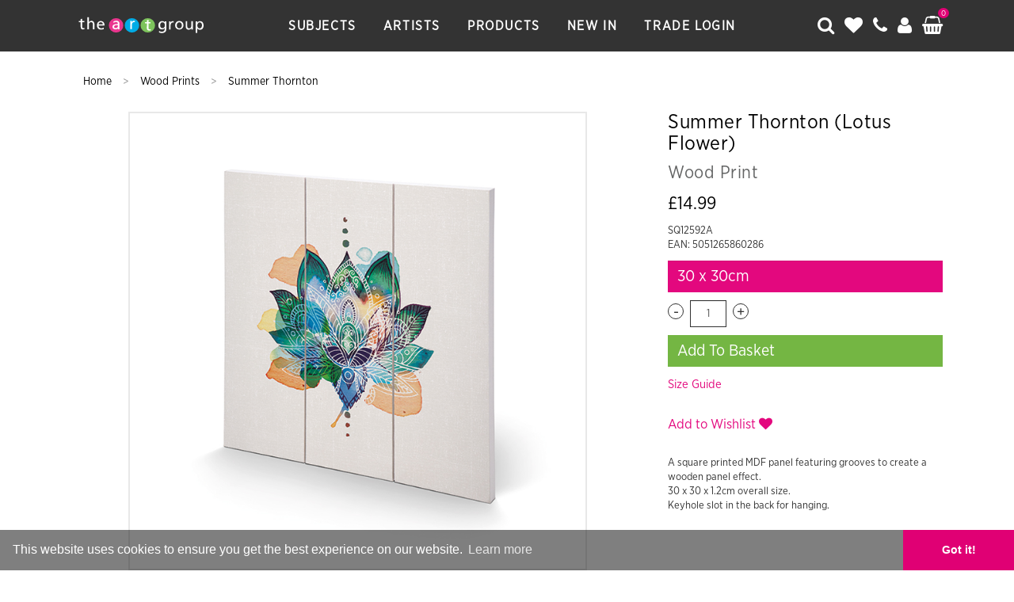

--- FILE ---
content_type: text/html; charset=UTF-8
request_url: https://www.artgroup.com/product/15278-summer-thornton-lotus-flower
body_size: 10225
content:
<!DOCTYPE HTML>
<html>
<head>
    <title>Summer Thornton (Lotus Flower) Wood Print | The Art Group</title>

    <meta charset="utf-8" />
    <meta content='width=device-width, initial-scale=1.0, maximum-scale=1.0, user-scalable=0' name='viewport' />
    <meta http-equiv="Content-Type" content="text/html; charset=utf-8">

    <meta name="description" content="A square printed MDF panel featuring grooves to create a wooden panel effect.30 x 30 x 1.2cm overall size.Keyhole slot in the back for hanging.">
    <meta name="keywords" content="Summer Thornton (Lotus Flower),Wood Prints,Summer Thornton,30 x 30cm,Photographic,buddha, buddhist, zen, happiness, dalai lama, yoga, om, lotus">

            <link rel="canonical" href="https://www.artgroup.com/product/15278-summer-thornton-lotus-flower">
        
    <link rel="shortcut icon" href="https://www.artgroup.com/assets/img/favicon.png" type="image/x-icon">
    <link rel="stylesheet" href="https://www.artgroup.com/assets/css/global.min.css">
    <link rel="stylesheet" href="//maxcdn.bootstrapcdn.com/font-awesome/4.6.3/css/font-awesome.min.css">

    <script src="//ajax.googleapis.com/ajax/libs/jquery/1.11.1/jquery.min.js"></script>
    <script src="https://code.jquery.com/ui/1.12.1/jquery-ui.min.js"></script>
    <script type="text/javascript" src="//cdnjs.cloudflare.com/ajax/libs/toastr.js/latest/js/toastr.min.js"></script>
    <script type="text/javascript" src="https://www.artgroup.com/assets/js/list.min.js"></script>
    <link href="//cdnjs.cloudflare.com/ajax/libs/toastr.js/latest/css/toastr.min.css" rel="stylesheet">

    <script type="text/javascript" src="//cdnjs.cloudflare.com/ajax/libs/jquery.lazy/1.7.4/jquery.lazy.min.js"></script>
    <script type="text/javascript" src="//cdnjs.cloudflare.com/ajax/libs/jquery.lazy/1.7.4/jquery.lazy.plugins.min.js"></script>

            <script>
            (function(i,s,o,g,r,a,m){i['GoogleAnalyticsObject']=r;i[r]=i[r]||function(){
                    (i[r].q=i[r].q||[]).push(arguments)},i[r].l=1*new Date();a=s.createElement(o),
                m=s.getElementsByTagName(o)[0];a.async=1;a.src=g;m.parentNode.insertBefore(a,m)
            })(window,document,'script','https://www.google-analytics.com/analytics.js','ga');

            ga('create', 'UA-104357574-1', 'auto');
            ga('send', 'pageview');

        </script>
        

    
    <link rel="stylesheet" type="text/css" href="//cdnjs.cloudflare.com/ajax/libs/cookieconsent2/3.0.3/cookieconsent.min.css" />
    <script src="//cdnjs.cloudflare.com/ajax/libs/cookieconsent2/3.0.3/cookieconsent.min.js"></script>
    <script>
        window.addEventListener("load", function(){
            window.cookieconsent.initialise({
                "palette": {
                    "popup": {
                        "background": "#00000080"
                    },
                    "button": {
                        "background": "#e00074",
                        "text": "#ffffff"
                    }
                },
                "theme": "edgeless",
                "content": {
                    "href": "https://www.artgroup.com/cookie-policy"
                }
            })});
    </script>

    <style type="text/css">
        .credit {
            position:absolute;
            opacity:0;
            font-size:0;
        }
    </style>


</head>
<body class="product">

<nav id="menu" style="display:none;">
    <ul>
        <li>
            <a href="https://www.artgroup.com/">Home</a>
        </li>
        <li>
            <a href="https://www.artgroup.com/artists">Artists</a>
        </li>
        <li>
            <a href="https://www.artgroup.com/subjects">Subjects</a>
        </li>
        <li>
            <a href="https://www.artgroup.com/shop">Products</a>
        </li>
        <li>
            <a href="#" data-toggle="modal" data-target="#signIn">Trade Login</a>
        </li>
        <li>
            <a href="tel:0116 284 3691"><i class="fa fa-phone"></i> 0116 284 3691</a>
        </li>
        <li>
            <a href="mailto:contact@artgroup.com"><i class="fa fa-envelope"></i> contact@artgroup.com</a>
        </li>
    </ul>
</nav>

<main id="panel">
<header>
    <div class="results"></div>
    <div id="contact">
        <div class="wrap">
            <a href="https://www.artgroup.com/">
                <img src="https://www.artgroup.com/assets/img/logo.svg" class="logo" />
            </a>

            <div class="form-group">
                <a href="tel:01162843691">
                    <i class="fa fa-phone"></i>  0116 284 3691
                </a>
                <a href="mailto:contact@artgroup.com">
                    <i class="fa fa-envelope"></i>  contact@artgroup.com
                </a>
            </div>

            <i class="fa fa-times"></i>

        </div>
    </div>
    <div id="search">
        <div class="wrap">
            <a href="https://www.artgroup.com/">
                <img src="https://www.artgroup.com/assets/img/logo.svg" class="logo" />
            </a>

            <div class="form-group">
                <i class="fa fa-search"></i>
                <input type="text" id="ajaxSearch" placeholder="Search The Art Group" />
            </div>

            <script type="text/javascript">
                var typingTimer;
                var doneTypingInterval = 250;
                var $input = $('#ajaxSearch');

                $input.on('keyup', function () {
                    clearTimeout(typingTimer);
                    typingTimer = setTimeout(doneTyping, doneTypingInterval);
                });

                $input.on('keydown', function (e) {
                    clearTimeout(typingTimer);
                    if(e.which == 13) {
                        var query = $("#ajaxSearch").val();
                        window.location.replace("https://www.artgroup.com/shop?refine=true&search="+encodeURIComponent(query));

                    }
                });

                function doneTyping () {
                    var query = $("#ajaxSearch").val();
                    
                    $(".results").load("https://www.artgroup.com/ajax/search?action=ajax-search&query="+encodeURIComponent(query));
                }
            </script>

            <i class="fa fa-times"></i>

        </div>
    </div>
    <div class="wrap">
        <i class="fa fa-bars toggle-button"></i>
        <a href="https://www.artgroup.com/">
            <img src="https://www.artgroup.com/assets/img/logo.svg" class="logo" />
        </a>

        <ul class="navi">
            <li class="subjects2">
                <a href="javascript:;" onclick="openMenu('subjects2');">
                    Subjects
                </a>
                <ul class="dropdown subjects2">
                    <li>
                        <div class="connect"></div>
                        <div class="wrap">
                            <p class="navTitle">Featured Subjects</p>
                                                        <div class="row">
                                <div class="col-xs-3">
                                    <p>
                                                                                <a href="https://www.artgroup.com/subject/abstract">Abstract</a><br />
                                                                                <a href="https://www.artgroup.com/subject/animals">Animals</a><br />
                                                                                <a href="https://www.artgroup.com/subject/autumn">Autumn</a><br />
                                                                                <a href="https://www.artgroup.com/subject/birds">Birds</a><br />
                                                                                <a href="https://www.artgroup.com/subject/black-white-photography">Black & White Photography</a><br />
                                                                                <a href="https://www.artgroup.com/subject/botanical">Botanical</a><br />
                                                                                <a href="https://www.artgroup.com/subject/childrens">Children's</a><br />
                                                                                <a href="https://www.artgroup.com/subject/cityscapes">Cityscapes</a><br />
                                                                                <a href="https://www.artgroup.com/subject/coastal-landscapes">Coastal Landscapes</a><br />
                                                                                <a href="https://www.artgroup.com/subject/colour-photography">Colour Photography</a><br />
                                                                                <a href="https://www.artgroup.com/subject/country-landscapes">Country Landscapes</a><br />
                                                                                <a href="https://www.artgroup.com/subject/farm-animals">Farm Animals</a><br />
                                                                            </p>
                                </div>
                                <div class="col-xs-3">
                                    <p>
                                                                                <a href="https://www.artgroup.com/subject/fashion">Fashion</a><br />
                                                                                <a href="https://www.artgroup.com/subject/figurative">Figurative</a><br />
                                                                                <a href="https://www.artgroup.com/subject/film-tv-gaming">Film and Television</a><br />
                                                                                <a href="https://www.artgroup.com/subject/floral">Floral</a><br />
                                                                                <a href="https://www.artgroup.com/subject/graphic">Graphic</a><br />
                                                                                <a href="https://www.artgroup.com/subject/icons">Icons</a><br />
                                                                                <a href="https://www.artgroup.com/subject/london">London</a><br />
                                                                                <a href="https://www.artgroup.com/subject/museums">Museums</a><br />
                                                                                <a href="https://www.artgroup.com/subject/music">Music</a><br />
                                                                                <a href="https://www.artgroup.com/subject/nautical">Nautical</a><br />
                                                                                <a href="https://www.artgroup.com/subject/new-york">New York</a><br />
                                                                                <a href="https://www.artgroup.com/subject/paris">Paris</a><br />
                                                                            </p>
                                </div>
                                <div class="col-xs-3">
                                    <p>
                                                                                <a href="https://www.artgroup.com/subject/romance">Romance</a><br />
                                                                                <a href="https://www.artgroup.com/subject/rustic">Rustic</a><br />
                                                                                <a href="https://www.artgroup.com/subject/scandi">Scandi</a><br />
                                                                                <a href="https://www.artgroup.com/subject/sport">Sport</a><br />
                                                                                <a href="https://www.artgroup.com/subject/spring-summer">Spring/Summer</a><br />
                                                                                <a href="https://www.artgroup.com/subject/tourism">Tourism</a><br />
                                                                                <a href="https://www.artgroup.com/subject/trending">Trending</a><br />
                                                                                <a href="https://www.artgroup.com/subject/tropical">Tropical</a><br />
                                                                                <a href="https://www.artgroup.com/subject/typography">Typography</a><br />
                                                                                <a href="https://www.artgroup.com/subject/vintage">Vintage</a><br />
                                                                                <a href="https://www.artgroup.com/subject/watercolour">Watercolour</a><br />
                                                                                <a href="https://www.artgroup.com/subject/winter">Winter</a><br />
                                                                            </p>
                                </div>
                                                                <div class="col-xs-3">
                                    <img src="https://www.artgroup.com/assets/img/nav/TAG-subjects.jpg" style="width:100%" />
                                </div>
                            </div>
                            <a href="https://www.artgroup.com/subjects">
                                <p class="navTitle" style="margin-top:10px;border-top: 1px solid #D0D2D3;border-bottom:0px;padding-top:10px;">
                                    All Subjects
                                </p>
                            </a>
                        </div>
                    </li>
                </ul>
            </li>
            <li class="artists">
                <a href="javascript:;" onclick="openMenu('artists');">
                    Artists
                </a>
                <ul class="dropdown artists">
                    <li>
                        <div class="connect"></div>
                        <div class="wrap">
                            <p class="navTitle">Most Popular</p>
                                                        <div class="row">
                                <div class="col-xs-3">
                                    <p>
                                                                                    <a href="https://www.artgroup.com/artist/aimee-del-valle">Aimee Del Valle</a><br />
                                                                                        <a href="https://www.artgroup.com/artist/avril-thompson-smith">Avril Thomson Smith</a><br />
                                                                                        <a href="https://www.artgroup.com/artist/bev-davies">Bev Davies</a><br />
                                                                                        <a href="https://www.artgroup.com/artist/dan-hobday">Dan Hobday</a><br />
                                                                                        <a href="https://www.artgroup.com/artist/dennis-frates">Dennis Frates</a><br />
                                                                                        <a href="https://www.artgroup.com/artist/diane-demirci">Diane Demirci</a><br />
                                                                                        <a href="https://www.artgroup.com/artist/dominique-vari">Dominique Vari</a><br />
                                                                                        <a href="https://www.artgroup.com/artist/marina-cano">Duma Ancell</a><br />
                                                                                        <a href="https://www.artgroup.com/artist/frank-pretorius">Frank Pretorius</a><br />
                                                                                        <a href="https://www.artgroup.com/artist/hazel-bowman">Hazel Bowman</a><br />
                                                                                        <a href="https://www.artgroup.com/artist/helen-ahpornsiri">Helen Ahpornsiri</a><br />
                                                                                        <a href="https://www.artgroup.com/artist/henry-rivers">Henry Rivers</a><br />
                                                                                                </p>
                                                </div>
                                                <div class="col-xs-3">
                                                    <p>
                                                                                            <a href="https://www.artgroup.com/artist/herdy">Herdy</a><br />
                                                                                        <a href="https://www.artgroup.com/artist/ian-winstanley">Ian Winstanley</a><br />
                                                                                        <a href="https://www.artgroup.com/artist/jane-bannon">Jane Bannon</a><br />
                                                                                        <a href="https://www.artgroup.com/artist/jennifer-rose">Jennifer Rose</a><br />
                                                                                        <a href="https://www.artgroup.com/artist/jo-gough">Jo Gough</a><br />
                                                                                        <a href="https://www.artgroup.com/artist/jo-grundy">Jo Grundy</a><br />
                                                                                        <a href="https://www.artgroup.com/artist/joe-ramm">Joe Ramm</a><br />
                                                                                        <a href="https://www.artgroup.com/artist/john-james-audubon">John James Audubon</a><br />
                                                                                        <a href="https://www.artgroup.com/artist/jon-barker">Jon Barker</a><br />
                                                                                        <a href="https://www.artgroup.com/artist/julia-pankhurst">Julia Pankhurst</a><br />
                                                                                        <a href="https://www.artgroup.com/artist/l-s-lowry">L.S. Lowry</a><br />
                                                                                        <a href="https://www.artgroup.com/artist/loui-jover">Loui Jover</a><br />
                                                                                                </p>
                                                </div>
                                                <div class="col-xs-3">
                                                    <p>
                                                                                            <a href="https://www.artgroup.com/artist/louise-brown">Louise Brown</a><br />
                                                                                        <a href="https://www.artgroup.com/artist/louise-nisbet">Louise Nisbet</a><br />
                                                                                        <a href="https://www.artgroup.com/artist/ohara-koson">Ohara Koson</a><br />
                                                                                        <a href="https://www.artgroup.com/artist/richard-macneil">Richard Macneil</a><br />
                                                                                        <a href="https://www.artgroup.com/artist/sam-toft">Sam Toft</a><br />
                                                                                        <a href="https://www.artgroup.com/artist/scott-naismith">Scott Naismith</a><br />
                                                                                        <a href="https://www.artgroup.com/artist/soozy-barker">Soozy Barker</a><br />
                                                                                        <a href="https://www.artgroup.com/artist/summer-thornton">Summer Thornton</a><br />
                                                                                        <a href="https://www.artgroup.com/artist/susan-nethercote">Susan Nethercote</a><br />
                                                                                        <a href="https://www.artgroup.com/artist/transport-for-london">Transport for London</a><br />
                                                                                        <a href="https://www.artgroup.com/artist/william-morris">William Morris</a><br />
                                                                                        <a href="https://www.artgroup.com/artist/zoom">Zoom F1</a><br />
                                                                                                    </p>
                                                    </div>
                                                                                    <div class="col-xs-3">
                                    <img src="https://www.artgroup.com/assets/img/nav/TAG-artists.jpg" style="width:100%" />
                                </div>
                            </div>
                            <a href="https://www.artgroup.com/artists">
                                <p class="navTitle" style="margin-top:10px;border-top: 1px solid #D0D2D3;border-bottom:0px;padding-top:10px;">
                                    All Artists
                                </p>
                            </a>
                        </div>
                    </li>
                </ul>
            </li>
            <li class="products2">
                <a href="javascript:;" onclick="openMenu('products2');">
                    Products
                </a>
                <ul class="dropdown products2">
                    <li>
                        <div class="connect"></div>
                        <div class="wrap">
                            <p class="navTitle">Products</p>
                                                        <div class="row">
                                <div class="col-xs-3">
                                    <p>
                                                                                <a href="https://www.artgroup.com/type/soft-furnishings">Cushions</a><br />
                                                                                <a href="https://www.artgroup.com/type/tableware">Tableware</a><br />
                                                                                <a href="https://www.artgroup.com/type/stationery">Stationery</a><br />
                                                                                <a href="https://www.artgroup.com/type/pre-framed-art-posters">Pre-Framed Art Posters</a><br />
                                                                                <a href="https://www.artgroup.com/type/giftware">Giftware</a><br />
                                                                                <a href="https://www.artgroup.com/type/art-posters">Art Posters</a><br />
                                                                            </p>
                                </div>
                                <div class="col-xs-3">
                                    <p>
                                                                                <a href="https://www.artgroup.com/type/premium-edit">Premium Edit</a><br />
                                                                                <a href="https://www.artgroup.com/type/framed-canvas-prints">Framed Canvas Prints</a><br />
                                                                                <a href="https://www.artgroup.com/type/canvas">Canvas</a><br />
                                                                                <a href="https://www.artgroup.com/type/art-prints">Art Prints</a><br />
                                                                                <a href="https://www.artgroup.com/type/mounted-prints">Mounted Prints</a><br />
                                                                                <a href="https://www.artgroup.com/type/pre-framed-prints">Pre-Framed Prints</a><br />
                                                                            </p>
                                </div>
                                <div class="col-xs-3">
                                    <p>
                                                                                <a href="https://www.artgroup.com/type/frames">Frames</a><br />
                                                                                <a href="https://www.artgroup.com/type/memorabilia">Memorabilia</a><br />
                                                                                <a href="https://www.artgroup.com/type/wooden-wall-art">Wooden Wall Art</a><br />
                                                                                <a href="https://www.artgroup.com/type/calendars">Calendars</a><br />
                                                                            </p>
                                </div>
                                                                <div class="col-xs-3">
                                    <img src="https://www.artgroup.com/assets/img/nav/ProductsNavImg.jpg" style="width:100%" />
                                </div>
                            </div>
                            <a href="https://www.artgroup.com/shop">
                                <p class="navTitle" style="margin-top:10px;border-top: 1px solid #D0D2D3;border-bottom:0px;padding-top:10px;">
                                    All Products
                                </p>
                            </a>
                        </div>
                    </li>
                </ul>
            </li>
            <li>
                <a href="https://www.artgroup.com/shop?refine=true&newin=true">
                    New In
                </a>
            </li>
            <!--<li>
                <a href="news">
                    News
                </a>
            </li>
            <li class="highlight">
                <a href="sale">
                    Sale
                </a>
            </li>-->
                            <li>
                    <a href="#" data-toggle="modal" data-target="#signIn">Trade Login</a>
                </li>
                    </ul>

        <ul class="icons">
            <li>
                <i class="fa fa-search"></i>
            </li>
            <li>
                <a href="https://www.artgroup.com/account/wishlist">
                    <i class="fa fa-heart"></i>
                </a>
            </li>
            <li class="hide-contact-mobile">
                <i class="fa fa-phone"></i>
            </li>
            <li>
                                    <a href="#" data-toggle="modal" data-target="#signIn">
                        <i class="fa fa-user"></i>
                    </a>
                            </li>
            <li class="basketAJAX">

            </li>
        </ul>
    </div>
</header>
    
<script type="text/javascript">
    $(".basketAJAX").load("https://www.artgroup.com/ajax/cart?action=render-cart-nav");
</script>

<div class="modal fade modal-body-small" id="signIn" tabindex="-1" role="dialog" aria-labelledby="myModalLabel">
    <div class="modal-dialog" role="document">
        <div class="modal-content">
            <div class="modal-header">
                <button type="button" class="close" data-dismiss="modal" aria-label="Close"><span aria-hidden="true">&times;</span></button>
                <h5 class="modal-title" id="myModalLabel">My Account</h5>
            </div>
            <div class="modal-body">
                <div class="row">
                    <div class="col-md-5 col-xs-12">
                        <p class="title">Returning Customers</p>
                        <form name="signIn">
                                                            <input type="hidden" name="return" value="product/15278-summer-thornton-lotus-flower" />
                                                        <div class="form-group">
                                <label>Email</label>
                                <input type="email" class="form-control" name="email" />
                            </div>
                            <div class="form-group">
                                <label>Password</label>
                                <input type="password" class="form-control" name="password" />
                            </div>
                            <div class="form-group">
                                <div class="row">
                                    <div class="col-xs-6">
                                        <input type="submit" class="btn btn-success" value="Sign In" />
                                    </div>
                                    <div class="col-xs-6">
                                        <p class="text-right" style="margin-top:15px;">
                                            <a href="https://www.artgroup.com/account/forgot-password">Forgot password?</a>
                                        </p>
                                    </div>
                                </div>
                            </div>
                        </form>
                        <p class="text-right" style="margin-top:15px;">
                                            Need an account? <a href="https://www.artgroup.com/account/create">Create one here</a>
                                        </p>
                        <script type="text/javascript">
                            $("form[name='signIn']").submit(function(e) {
                                var formData = new FormData($(this)[0]);
                                e.preventDefault();
                                $('#return_status').empty();

                                $.ajax({
                                    url: "https://www.artgroup.com/ajax/account?action=sign-in",
                                    type: "POST",
                                    data: formData,
                                    async: true,
                                    success: function (msg) {
                                        $('#return_status').append(msg);
                                    },
                                    cache: false,
                                    contentType: false,
                                    processData: false
                                });
                            });
                        </script>
                    </div>
                    <div class="col-md-2 col-xs-12"></div>
                    <div class="col-md-5 col-xs-12">
                        <p class="title">Trade Customers</p>

                        <!--<p>To sign in as a trade customer, please click the button below...
                        </p>
                        <a href="https://pyramid.card-manager.com/Account/Login" class="btn btn-success">Sign In</a>-->

                        <form name="signIn2">
                                                            <input type="hidden" name="return" value="product/15278-summer-thornton-lotus-flower" />
                                                        <div class="form-group">
                                <label>Email</label>
                                <input type="email" class="form-control" name="email" />
                            </div>
                            <div class="form-group">
                                <label>Password</label>
                                <input type="password" class="form-control" name="password" />
                            </div>
                            <div class="form-group">
                                <div class="row">
                                    <div class="col-xs-6">
                                        <input type="submit" class="btn btn-success" value="Sign In" />
                                    </div>
                                    <div class="col-xs-6">
                                        <p class="text-right" style="margin-top:15px;">
                                            <a href="https://www.artgroup.com/account/forgot-password">Forgot password?</a>
                                        </p>
                                    </div>
                                </div>
                            </div>
                            <p style="margin-top:15px;">
                                Trade accounts are for business to business customers only. Request a trade account by <a href="https://www.artgroup.com/account/create/trade">clicking here</a>.
                            </p>
                        </form>
                        <script type="text/javascript">
                            $("form[name='signIn2']").submit(function(e) {
                                var formData = new FormData($(this)[0]);
                                e.preventDefault();
                                $('#return_status').empty();

                                $.ajax({
                                    url: "https://www.artgroup.com/ajax/account?action=sign-in",
                                    type: "POST",
                                    data: formData,
                                    async: true,
                                    success: function (msg) {
                                        $('#return_status').append(msg);
                                    },
                                    cache: false,
                                    contentType: false,
                                    processData: false
                                });
                            });
                        </script>
                    </div>
                </div>
            </div>
        </div>
    </div>
</div>
<div class="headerBreak"></div>
<div class="wrap" itemscope itemtype="http://schema.org/Product">
    <div class="breadcrumb">
        <a href="https://www.artgroup.com/" class="home">
            Home
        </a>
        >
        <a href="https://www.artgroup.com/type/wooden-wall-art">
            Wood Prints        </a>
        >
        <a href="https://www.artgroup.com/artist/summer-thornton" itemprop="brand">
            Summer Thornton        </a>
    </div>

    <div class="productPopup">
        <div class="row">
            <div class="col-xs-8">
                                <div class="ajaxImage">
                    <img src="https://www.artgroup.com/assets/img/products/SQ12592A" itemprop="image" class="mainImage" alt="Summer Thornton (Lotus Flower) Wood Print" />
                </div>
                            </div>
            <div class="col-xs-4">
                <h1 class="title">
                    <p itemprop="name">Summer Thornton (Lotus Flower)</p>                     <span>Wood Print</span>
                </h1>
                <p class="price ajaxProdPrice" itemprop="offers" itemscope itemtype="http://schema.org/Offer">
                    <meta itemprop="priceCurrency" content="GBP" />
                    <link class="stockLevel" itemprop="availability" href="http://schema.org/InStock"/>
                    <span itemprop="price" class="schemaHide" content="14.99"></span>
                                        £14.99                </p>
                <div class="ajaxProdInfo">
                    <p>SQ12592A<br />EAN: 5051265860286</p>
                </div>
                <form name="addToBasket">
                    <select class="form-control size" id="productID" name="productID">
                                                    <option value="15278">30 x 30cm</option>
                                            </select>
                                            <span class="schemaHide" itemprop="itemCondition">New</span>
                        <div class="quantity">
                            <span class="minus">-</span>
                            <input type="text" class="form-control" id="qty" name="qty" value="1" />
                            <span class="plus">+</span>
                        </div>
                        <button type="submit" class="btn btn-success btn-block addBasketBtn">
                            Add To Basket
                        </button>


                        <p>
                            <a href="javascript:;" data-toggle="modal" data-target="#sizeGuide" style="    color: #e3077d;margin-top: 12px;display: block;font-size: 15px;">Size Guide</a>
                        </p>

                        <div class="viewBasket">
                            <a href="https://www.artgroup.com/basket" class="btn btn-success btn-block">View Basket</a>
                        </div>
                                    </form>


                <script type="text/javascript">
                    $( "#productID" ).change(function() {
                        var productID = $("#productID").val();

                        if(productID != "") {
                            $(".ajaxProdInfo").load("https://www.artgroup.com/ajax/product?action=render-product-size-ean&id="+productID);
                            $(".ajaxImage").load("https://www.artgroup.com/ajax/product?action=render-product-image&id="+productID);
                            $(".ajaxProdPrice").load("https://www.artgroup.com/ajax?c=product&a=render-product-price&id="+productID);
                            $(".title p").load("https://www.artgroup.com/ajax?c=product&a=render-product-title&id="+productID);
                        }
                    });

                    $( ".quantity .plus" ).click(function() {
                        var current = $("#qty").val();
                        var newQty = parseInt(current)+1;
                        $("#qty").val(newQty);
                    });

                    $( ".quantity .minus" ).click(function() {
                        var current = $("#qty").val();
                        if(current == 1) {
                            return false;
                        }
                        var newQty = parseInt(current)-1;
                        $("#qty").val(newQty);
                    });

                    $("form[name='addToBasket']").submit(function(e) {
                        var formData = new FormData($(this)[0]);
                        e.preventDefault();

                        if($("#productID").val() == "") {
                            $("#productID").addClass("animated shake");
                            return false;
                        }

                        $.ajax({
                            url: "https://www.artgroup.com/ajax/cart?action=add-to-basket",
                            type: "POST",
                            data: formData,
                            async: false,
                            success: function (msg) {
                                if(msg == "item_added") {
                                    $(".addBasketBtn").html("Added");
                                    $(".basketAJAX").load("https://www.artgroup.com/ajax/cart?action=render-cart-nav");
                                    $(".viewBasket").fadeIn();
                                }

                                if(msg == "min_order") {
                                    toastr.options.positionClass = "toast-bottom-left";
                                    toastr.options.closeDuration = 1000;
                                    toastr.options.timeOut = 5000;
                                    toastr.error('You must order at least 1 of these, and in multiples of 1.', 'Oops')
                                }
                            },
                            cache: false,
                            contentType: false,
                            processData: false
                        });
                    });
                </script>

                                <br />
                                    <p>
                        <a href="javascript:;" data-toggle="modal" data-target="#signIn" class="wishlist">
                            <span>Add to Wishlist <i class="fa fa-heart"></i></span>
                        </a>
                    </p>
                                <br />
                A square printed MDF panel featuring grooves to create a wooden panel effect.<br>30 x 30 x 1.2cm overall size.<br>Keyhole slot in the back for hanging.            </div>
        </div>
    </div>

    <script type="text/javascript">
        function addToWishlist() {
            $.get("https://www.artgroup.com/ajax/wishlist?action=add&productID=15278", function( wlVar ) {
                $(".wishlist").html('<span onclick="removeFromWishlist();">Remove from Wishlist <i class="fa fa-heart"></i></span>');
            });
        }
        function removeFromWishlist() {
            $.get("https://www.artgroup.com/ajax/wishlist?action=remove&productID=15278", function( wlVar ) {
                $(".wishlist").html('<span onclick="addToWishlist();">Add to Wishlist <i class="fa fa-heart"></i></span>');
            });
        }
    </script>



    <div class="rule"></div>

    <div class="featured productList">
        <p class="header">Related</p>
                    <div class="product">
                <a href="https://www.artgroup.com/product/2140-summer-thornton-lotus-flower">
                    <div class="image border">
                        <img src="https://www.artgroup.com/assets/img/products/PPR45539" alt="Summer Thornton (Lotus Flower) Art Prints" />
                    </div>
                    <p class="title">Summer Thornton (Lotus Flower)</p>
                    <p class="details">
                        Art Prints<br />PPR45539                    </p>
                    <p class="price">
                        £9.99                    </p>
                </a>
            </div>
                        <div class="product">
                <a href="https://www.artgroup.com/product/2178-summer-thornton-lotus-flower">
                    <div class="image border">
                        <img src="https://www.artgroup.com/assets/img/products/WDC95528" alt="Summer Thornton (Lotus Flower) Canvas Prints" />
                    </div>
                    <p class="title">Summer Thornton (Lotus Flower)</p>
                    <p class="details">
                        Canvas Prints<br />WDC95528                    </p>
                    <p class="price">
                        £34.99                    </p>
                </a>
            </div>
                        <div class="product">
                <a href="https://www.artgroup.com/product/2202-summer-thornton-lotus-flower">
                    <div class="image border">
                        <img src="https://www.artgroup.com/assets/img/products/MPPR45539" alt="Summer Thornton (Lotus Flower) Mounted Prints" />
                    </div>
                    <p class="title">Summer Thornton (Lotus Flower)</p>
                    <p class="details">
                        Mounted Prints<br />MPPR45539                    </p>
                    <p class="price">
                        £12.99                    </p>
                </a>
            </div>
                        <div class="product">
                <a href="https://www.artgroup.com/product/15413-summer-thornton-lotus-flower">
                    <div class="image border">
                        <img src="https://www.artgroup.com/assets/img/products/MPPR48388" alt="Summer Thornton (Lotus Flower) Mounted Prints" />
                    </div>
                    <p class="title">Summer Thornton (Lotus Flower)</p>
                    <p class="details">
                        Mounted Prints<br />MPPR48388                    </p>
                    <p class="price">
                        £8.99                    </p>
                </a>
            </div>
                </div>
    <br />
    <br />
    <br />
    <div class="recentlyViewed"></div>
    <script type="text/javascript">
        $(".recentlyViewed").load("https://www.artgroup.com/ajax/product?action=recently-viewed");
    </script>


</div>

<div class="modal fade modal-body-small" id="sizeGuide" tabindex="-1" role="dialog" aria-labelledby="myModalLabel">
    <div class="modal-dialog" role="document">
        <div class="modal-content">
            <div class="modal-body">
                <div class="row">
                    <div class="col-md-12 col-xs-12">

                        <h1 class="text-center" style="   margin-bottom:30px; letter-spacing: 0.4px;font-family: 'Quarto-Black';">
                            Art Prints Size Guide
                        </h1>

                        <p class="text-center">
                            We are often asked for the image & border sizes of our art prints. This guide gives you the dimensions of a standard art print, but not all.
                            In some cases we do not supply prints with these dimensions, this is simply down to what we and the artist feel best suits the artwork.
                            Our website has images of all our art prints and is the best resource for seeing what the layout looks like. If you need an exact image size
                            for a particular print please <a href="https://www.artgroup.com/contact" style="color:#E3087E;" target="_blank">contact us</a>.
                        </p>

                        <h3 class="text-center" style=" letter-spacing: 0.4px;font-family: 'Quarto-Black';">Print Margin Guide</h3>

                        <img src="https://i.gyazo.com/3664b074ed795da87974db8ee67978d8.png" width="100%" />

                        <h3 class="text-center" style=" letter-spacing: 0.4px;font-family: 'Quarto-Black';">Size Guide</h3>
                        <img src="https://i.gyazo.com/a91d30fd2fd6705272e9b04d54a10256.png" width="100%" />

                    </div>
                </div>
            </div>
        </div>
    </div>
</div>
<div id="return_status"></div>
<footer>
    <div class="wrap">

        <div class="links">
            <div class="row">
                <div class="col-xs-5 text-right" style="width:35%;">
                    <!--<a href="#" class="social">
                        <i class="fa fa-facebook-square first"></i>
                    </a>
                    <a href="#" class="social">
                        <i class="fa fa-twitter-square"></i>
                    </a>
                    <a href="#" class="social">
                        <i class="fa fa-youtube-square"></i>
                    </a>-->
                    <a href="https://www.instagram.com/artgroupcom/" class="social" target="_blank" style="margin: 0;margin-bottom: 37px;">
                        <i class="fa fa-instagram"></i>
                    </a>
                    <a href="https://www.pinterest.co.uk/the_art_group_publishing" class="social" target="_blank" style="margin: 0;margin-bottom: 37px;">
                        <i class="fa fa-pinterest-square"></i>
                    </a>
                    <!--<a href="#" class="social">
                        <i class="fa fa-google-plus-square"></i>
                    </a>-->
                </div>
                <div class="col-xs-7">
                    <div class="newsletter">
                        <form>
                            <input type="email" name="email" placeholder="Sign up to our newsletter" />
                            <button type="submit">Sign Up</button>
                            <p class="checkbox"><input type="checkbox" name="confirm" value="1" style="width: 16px;margin-top: 2px;" /> By ticking, you confirm you are happy to receive emails from us</p>
                        </form>
                    </div>
                </div>
            </div>

            <hr />

            <div class="row">
                <div class="col-xs-12">
                    <p class="text-center">
                            <a href="https://www.artgroup.com/subjects">
                                Subjects
                            </a>
                            <a href="https://www.artgroup.com/artists">
                                Artists
                            </a>
                            <a href="https://www.artgroup.com/shop">
                                Products
                            </a>
                            <a href="https://www.artgroup.com/shop?refine=true&newin=true">
                                New In
                            </a>
                            <a href="https://www.artgroup.com/shipping">
                                Shipping
                            </a>
                            <a href="https://www.artgroup.com/returns">
                                Returns
                            </a>
                            <a href="https://www.artgroup.com/terms">
                                Terms
                            </a>
                        <a href="https://www.artgroup.com/frames">
                            Frames
                        </a>
                        <a href="https://www.artgroup.com/catalogues">
                            Catalogues
                        </a>
                        <br />
                        <br />
                            <a href="https://www.artgroup.com/about">
                                About
                            </a>
                            <a href="https://www.artgroup.com/artists/submit">
                                Artist Submission
                            </a>
                            <a href="https://www.artgroup.com/contact">
                                Contact
                            </a>
                            <a href="https://www.artgroup.com/sitemap">
                                Sitemap
                            </a>
                        <a href="https://www.artgroup.com/data-privacy-notice">
                            Data Privacy Notice
                        </a>
                        <a href="https://www.artgroup.com/cookie-policy">
                            Cookie Policy
                        </a>
                        <a href="https://www.pyramidinternational.com/assets/cdn/riskAssess.pdf">
                            COVID-19 Risk Assessment
                        </a>
                    </p>
                </div>
            </div>


        </div>

        <div class="tagInfo">
           <p>The Art Group is the market leader in contemporary art publishing. For over 20 years our name has been synonymous with the industry’s most diverse and exciting collections of high-quality wall art, cards and frames.</p>

            <p>The Art Group’s products are more than just decoration; they are about personal expression and creativity; bringing the heart of contemporary art onto the high street and into the home. Our dedicated team of content specialists liaise with thousands of artists and establishments every year, adding to our extensive portfolio. Keeping an eye on new trends and techniques, our creative team ensures every collection remains fresh and relevant.</p>

            <p>Under the new ownership of partner companies Pyramid International and <a href="http://www.artgroupcards.co.uk/" style="color:#000;font-weight:bold;" target="_blank">Paper Rose</a>, The Art Group continues its creative legacy ensuring we deliver the highest standard of innovation, design and reproduction possible. Teamed with the expertise, international distribution and production network of our parent companies, our portfolio goes from strength to strength as we develop new collections across the globe.</p>

            <p>Whatever your need, whether redefining classics or making experimental statements, our knowledge and passion for art and design will inspire and complement any creative style.</p>
        </div>


        <div class="copyright">
            <p>&copy; Copyright 2025 The Art Group</p>
            <p>The Art Group is a trading name of Pyramid Posters Limited, Unit A, Bruce Way, Whetstone, Leicester, LE8 6HP, United Kingdom, Company Registration No. 2743258. Registered in England and Wales. <span class="credit"><a href="https://jamesdowen.com" title="Freelance Web Developer">Website by James Dowen</a> <a href="https://jamesdowen.com" title="Freelance Web Designer">Freelance Web Designer</a> James Dowen is a <a href="https://jamesdowen.com" title="Freelance Web Developer">Freelance Web Developer</a></span></p>
            <!--<p class="paymentIcons">
                <i class="fa fa-cc-visa"></i>
                <i class="fa fa-cc-mastercard"></i>
                <i class="fa fa-cc-jcb"></i>
                <i class="fa fa-cc-discover"></i>
                <i class="fa fa-cc-paypal"></i>
                <i class="fa fa-cc-amex"></i>
            </p>-->
        </div>

    </div>
</footer>
</main>

<script src="https://www.artgroup.com/assets/js/slideout.min.js"></script>
<script>
    var slideout = new Slideout({
        'panel': document.getElementById('panel'),
        'menu': document.getElementById('menu'),
        'padding': 256,
        'tolerance': 70,
        'side': 'right',
        'touch': false
    });

    document.querySelector('.toggle-button').addEventListener('click', function() {
        slideout.toggle();
    });
</script>

<script type="text/javascript">
    $( "header .icons .fa-search" ).click(function() {
        $('#search').addClass("active");
        // $('#search input').focus();
        $('.results').fadeIn();
        setTimeout(function (){

            $('#search input').focus();

        }, 1000)
    });
    $( "header #search .fa-times" ).click(function() {
        $('#search').removeClass("active");
        $('.results').fadeOut();
    });

    $( "header .icons .fa-phone" ).click(function() {
        $('#contact').addClass("active");
    });

    $( "header #contact .fa-times" ).click(function() {
        $('#contact').removeClass("active");
    });

    // quantity plus and minus
    function quantityPlusMinus(productID) {

    }

    // dropdown menu JS
    function openMenu(name) {
        $(".dropdown:not(."+name+")").slideUp();
        $("."+name+" .dropdown").slideToggle();
    }
    function cartDropdownToggle() {
        $(".cart-dropdown").slideToggle();
    }

    
</script>

<script type="text/javascript">
    $(function() {
        $('.productList .product .image img').Lazy();
    });
</script>

<script src="https://maxcdn.bootstrapcdn.com/bootstrap/3.3.6/js/bootstrap.min.js" integrity="sha384-0mSbJDEHialfmuBBQP6A4Qrprq5OVfW37PRR3j5ELqxss1yVqOtnepnHVP9aJ7xS" crossorigin="anonymous"></script>
<!-- Start of StatCounter Code for Default Guide -->
<!--<script type="text/javascript">
    var sc_project=11232480;
    var sc_invisible=1;
    var sc_security="36e03c16";
    var scJsHost = (("https:" == document.location.protocol) ?
        "https://secure." : "http://www.");
    document.write("<sc"+"ript type='text/javascript' src='" +
        scJsHost+
        "statcounter.com/counter/counter.js'></"+"script>");
</script>
<noscript><div class="statcounter"><a title="web analytics"
                                      href="http://statcounter.com/" target="_blank"><img
                class="statcounter"
                src="//c.statcounter.com/11232480/0/36e03c16/1/" alt="web
analytics"></a></div></noscript>-->
<!-- Global site tag (gtag.js) - Google AdWords: 871333727 -->
<script async src="https://www.googletagmanager.com/gtag/js?id=AW-871333727"></script>
<script>
    window.dataLayer = window.dataLayer || [];
    function gtag(){dataLayer.push(arguments);}
    gtag('js', new Date());

    gtag('config', 'AW-871333727', {'send_page_view': false});
</script>
<script>
    window.addEventListener('load',function(){
        var ecomm_prodid= '';
        var ecomm_pagetype= '';
        var ecomm_totalvalue= 0;
        var pathnameVal=window.location.pathname;
        var hrefVal=window.location.href;

        if(pathnameVal=='/') /* for home page */
        {
            ecomm_pagetype= 'home';
        }
        else if(pathnameVal.indexOf('/product/') != -1 && jQuery('.productPopup').length > 0 && jQuery('.product').length > 0)  /*  product page */
        {
            ecomm_prodid = jQuery('.ajaxProdInfo p').html().split('<br>')[0];
            ecomm_pagetype= 'product';
            ecomm_totalvalue= jQuery('[itemprop="price"]').attr('content');
        }
        else if(jQuery('.products').length > 0)  /* for category page */
        {
            ecomm_pagetype= 'category';

        }else if(hrefVal.indexOf('/basket') != -1)  /*  cart page */
        {
            var cart_ids = new Array();

            jQuery('.desc').each(function(){
                cart_ids.push(jQuery(this).html().split('No:')[1].split('<br>')[0].trim());
            });

            ecomm_prodid = cart_ids;
            ecomm_pagetype= 'cart';
            ecomm_totalvalue = jQuery('.ajaxSubTotal').text().replace(/[^0-9.]/g,'');
        }
        else if(hrefVal.indexOf('/basket/confirmation') != -1)
        {
            ecomm_pagetype= 'purchase';
        }
        else
        {
            ecomm_pagetype= 'other';
        }


        var google_tag_params = {
            ecomm_prodid:  ecomm_prodid,
            ecomm_pagetype: ecomm_pagetype,
            ecomm_totalvalue: parseFloat(ecomm_totalvalue)
        };

        gtag('event', 'page_view', {'send_to': 'AW-871333727',
            'ecomm_prodid': google_tag_params.ecomm_prodid,
            'ecomm_pagetype': google_tag_params.ecomm_pagetype,
            'ecomm_totalvalue': google_tag_params.ecomm_totalvalue
        });

    });
</script>

</body>
</html>


--- FILE ---
content_type: text/html; charset=UTF-8
request_url: https://www.artgroup.com/ajax/cart?action=render-cart-nav
body_size: 101
content:
        <span class="cartAmount">0</span>
        <i class="fa fa-shopping-basket" onclick="cartDropdownToggle();"></i>
        <ul class="cart-dropdown">
            <li class="connector"></li>
            <li>
                <i class="fa fa-caret-up"></i>
                <span class="basketScroll">
                                    </span>

                <a href="https://www.artgroup.com/basket" class="checkout">
                    <i class="fa fa-lock"></i> Checkout
                </a>

                <hr />

                        <span class="quickLinks">
                            <a href="https://www.artgroup.com/basket">Basket <i class="fa fa-shopping-basket"></i></a>
                                                            <!--<a href="account/create">Create Account <i class="fa fa-user"></i></a>-->
                                <a href="#" data-toggle="modal" data-target="#signIn">Sign In <i class="fa fa-sign-in"></i></a>
                                                    </span>

            </li>
        </ul>
        

--- FILE ---
content_type: text/html; charset=UTF-8
request_url: https://www.artgroup.com/ajax/product?action=recently-viewed
body_size: 45
content:
            <div class="featured productList">
                <p class="header">Recently Viewed</p>
                        <div class="product">
                <a href="https://www.artgroup.com/product/15278-summer-thornton-lotus-flower">
                    <div class="image border">
                        <img src="https://www.artgroup.com/assets/img/products/SQ12592A" />
                    </div>
                    <p class="title">Summer Thornton (Lotus Flower)</p>
                    <p class="details">
                        Wood Prints<br />SQ12592A                    </p>
                    <p class="price">
                        £14.99                    </p>
                </a>
            </div>
                        </div>
            

--- FILE ---
content_type: image/svg+xml
request_url: https://www.artgroup.com/assets/img/logo.svg
body_size: 1279
content:
<?xml version="1.0" encoding="UTF-8"?>
<svg enable-background="new 0 0 283.5 141.7" version="1.1" viewBox="0 0 283.5 141.7" xml:space="preserve" xmlns="http://www.w3.org/2000/svg">
<style type="text/css">
	.Arched_x0020_Green{fill:url(#a);stroke:#FFFFFF;stroke-width:0.25;stroke-miterlimit:1;}
	.st0{fill:#FFFFFF;}
	.st1{fill:#EA368E;}
	.st2{fill:#00ACE6;}
	.st3{fill:#7DC35C;}
</style>
<linearGradient id="a" x2=".7071" y1="141.73" y2="141.02" gradientUnits="userSpaceOnUse">
	<stop stop-color="#20AC4B" offset="0"/>
	<stop stop-color="#19361A" offset=".9831"/>
</linearGradient>
	<path class="st0" d="m24.9 58.6v4.6h4.4v2.6h-4.4v8.7c0 2.1 0.6 3.1 2.3 3.1 0.8 0 1.7-0.3 2.2-0.5l0.1 2.6c-0.6 0.2-1.9 0.6-3.1 0.6-1.4 0-2.6-0.5-3.3-1.3-0.8-0.9-1.2-2.4-1.2-4.4v-8.8h-3.9v-2.6h3.9v-3.7l3-0.9z"/>
	<path class="st0" d="m35.2 55.7h3v10.2h0.1c0.5-0.9 1.2-1.7 2.2-2.2 0.9-0.5 2-0.8 3.1-0.8 2.2 0 5.8 1.4 5.8 7.1v10h-3v-9.6c0-2.7-0.8-4.8-3.7-4.9-1.7 0-3.4 1.1-4 2.7-0.2 0.5-0.5 1.5-0.5 2.1v9.7h-3v-24.3z"/>
	<path class="st0" d="m57.6 72.5c0.1 4.1 3.3 5.5 5.4 5.5 2.2 0 3.9-0.8 5.1-1.5l0.1 2.9c-1.1 0.5-2.9 1.2-5.6 1.2-5.2 0-8.2-3.5-8.2-8.6s3-8.7 7.9-8.7c5.5 0 7.2 4.9 7.2 7.5 0 0.6 0 1.5-0.1 1.8h-11.8zm8.6-2.5c0-1.9-0.8-4.3-4.2-4.3-2.9 0-4.1 2.2-4.4 4.3h8.6z"/>
			<path class="st0" d="m193.1 78.2c0 3.9-0.4 5.8-2.5 7.5-1.7 1.4-4.2 1.8-6.3 1.8-2 0-4.4-0.4-5.8-1.3l0.3-2.8c1.1 0.7 3.6 1.6 5.7 1.6 3.1 0 5.5-2 5.4-5.7v-1.7l-0.2 0.2c-1.1 1.5-2.8 2.4-5.4 2.4-4.4 0-7-3.5-7-8.1 0-5.7 3.6-8.7 7.5-8.7 2.9 0 4.4 1.1 5.2 2.4v-1.9h3.1v4.5 9.8zm-3-8c0-0.5-0.2-1-0.3-1.4-0.7-1.7-2.2-3-4.4-3-2.7 0-4.6 2.2-4.6 6.1 0 3.3 1.3 5.8 4.6 5.8 1.9 0 3.4-0.9 4.3-2.9 0.2-0.5 0.4-1.1 0.4-1.6v-3z"/>
			<path class="st0" d="m227.4 71.8c0 5.9-4.6 8.6-8.3 8.6-4.5 0-8.3-3-8.3-8.3 0-5.6 3.6-8.9 8.4-8.9 4.8 0.1 8.2 3.5 8.2 8.6zm-13.4 0.3c0 3.7 2.2 6.1 5.2 6.1 2.8 0 5-2.5 5-6.1 0-2.9-1.3-6.3-5-6.3-3.5-0.1-5.2 3.1-5.2 6.3z"/>
			<path class="st0" d="m246.4 75.5v4.8h-3.1l0.1-2.7c-0.8 1.4-2.6 3.2-5.6 3.1-3.2 0-6-1.5-5.9-7.4v-9.5h3v8.9c0 3.2 0.6 5.5 3.9 5.4 1.9 0 3.3-1.3 3.8-2.7 0.2-0.4 0.5-1.5 0.6-2.3v-9.3h3.1l0.1 11.7z"/>
			<path class="st0" d="m252 69.4c0-2.2 0.1-3.9 0-5.5h3.1v2.4 0.2c1.2-2.1 3.1-2.9 5.9-2.9 4.1 0 6.7 3.4 6.7 8.4 0 6-3.2 8.9-7.1 8.9-2.2 0-4.2-0.7-5.2-2.3l-0.3-0.5v9.1h-3.1v-17.8zm3.2 3.5c0 0.7 0.1 1 0.2 1.5 0.5 2.1 2.3 3.8 4.5 3.8 2.9 0 4.6-2.6 4.6-6.5 0-3.2-1.4-5.7-4.5-5.7-2 0-3.4 1.2-4.3 3.2-0.2 0.4-0.5 1.6-0.5 2v1.7z"/>
			<path class="st0" d="m198.7 69.3v-5.4h2.9v2.4l0.1 0.2c0.7-2.2 2.6-2.9 4.6-2.9 0.3 0 1.4 0.2 1.6 0.2v2.7c-0.3-0.1-0.9-0.4-1.5-0.4-2.1 0-3.4 1.4-4.2 3.3-0.2 0.5-0.5 1.6-0.5 2.1v8.8h-2.9v-11z"/>
		<circle class="st1" cx="92.7" cy="72" r="14.5"/>
		<circle class="st2" cx="124.4" cy="72" r="14.5"/>
		<circle class="st3" cx="156.1" cy="72" r="14.5"/>
			<path class="st0" d="m99.4 76.3c0 1.5 0 2.5 0.2 3.7h-2.8l-0.3-1.7h-0.1c-1 1.4-2.8 1.6-5.4 1.7-2.8 0.1-5.3-1.8-5.4-4.5-0.2-4.8 3.8-6.3 10.6-6.1v-0.4c0-1.4 0.1-3.9-3.7-3.8-1.7 0-3.7 0.9-4.9 1.8l-0.1-2.7c1.5-0.9 3.4-1.6 5.6-1.6 5.4 0 6.4 3.6 6.4 7.1l-0.1 6.5zm-3.2-4.6c-3.3-0.3-7.6 0.1-7.5 3.4 0 1.6 2.1 2.5 3.2 2.5 1.5 0 2.9-0.6 4-2.1 0.2-0.3 0.3-0.9 0.3-1.2v-2.6z"/>
			<path class="st0" d="m121 68.6v-5.7h3l-0.1 2.6 0.1 0.2c0.7-2.2 2.7-3 4.7-3 0.6 0 1.4 0.2 1.7 0.2v2.8c-0.3-0.1-0.8-0.4-1.5-0.4-2.1 0-3.6 1.3-4.2 3.4-0.1 0.4-0.3 1.4-0.3 1.8v9.3h-3.4v-11.2z"/>
			<path class="st0" d="m157.4 60.8v4.8h4.3v2.5h-4.3v8.8c0 2.1 0.7 3.3 2.4 3.3 0.8 0 1.5-0.4 2-0.6v2.5c-0.6 0.2-1.7 0.5-3 0.5-1.4 0-2.7-0.5-3.4-1.3-1-1-1.2-2.1-1.2-4.5l0.1-8.8h-3.7v-2.5h3.7v-3.8l3.1-0.9z"/>
</svg>


--- FILE ---
content_type: text/plain
request_url: https://www.google-analytics.com/j/collect?v=1&_v=j102&a=1197223000&t=pageview&_s=1&dl=https%3A%2F%2Fwww.artgroup.com%2Fproduct%2F15278-summer-thornton-lotus-flower&ul=en-us%40posix&dt=Summer%20Thornton%20(Lotus%20Flower)%20Wood%20Print%20%7C%20The%20Art%20Group&sr=1280x720&vp=1280x720&_u=IEBAAEABAAAAACAAI~&jid=1936039424&gjid=312503117&cid=1605412316.1764704481&tid=UA-104357574-1&_gid=879681719.1764704481&_r=1&_slc=1&z=973373752
body_size: -450
content:
2,cG-382CVZ83PT